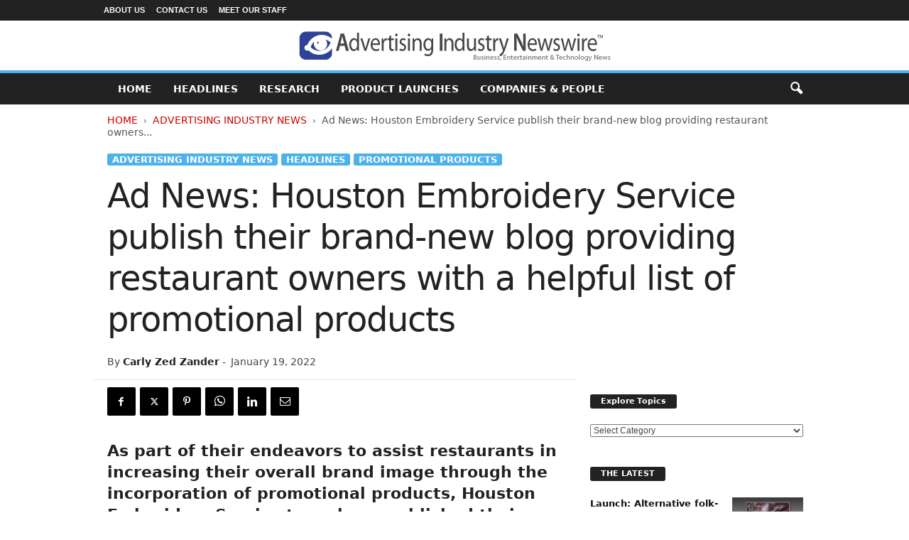

--- FILE ---
content_type: text/html; charset=UTF-8
request_url: https://advertisingindustrynewswire.com/ad-news-houston-embroidery-service-publish-their-brand-new-blog-providing-restaurant-owners-with-a-helpful-list-of-promotional-products/
body_size: 15786
content:
<!doctype html >
<!--[if IE 8]>    <html class="ie8" lang="en-US"> <![endif]-->
<!--[if IE 9]>    <html class="ie9" lang="en-US"> <![endif]-->
<!--[if gt IE 8]><!--> <html lang="en-US"> <!--<![endif]-->
<head>
    <title>Ad News: Houston Embroidery Service publish their brand-new blog providing restaurant owners with a helpful list of promotional products - Advertising Industry Newswire</title>
    <meta charset="UTF-8"/>
    <meta name="viewport" content="width=device-width, initial-scale=1.0">
    <link rel="pingback" href=""/>
    <meta name='robots' content='index, follow, max-image-preview:large, max-snippet:-1, max-video-preview:-1'/>

	<!-- This site is optimized with the Yoast SEO plugin v26.6 - https://yoast.com/wordpress/plugins/seo/ -->
	<link rel="canonical" href="https://advertisingindustrynewswire.com/ad-news-houston-embroidery-service-publish-their-brand-new-blog-providing-restaurant-owners-with-a-helpful-list-of-promotional-products/"/>
	<meta property="og:locale" content="en_US"/>
	<meta property="og:type" content="article"/>
	<meta property="og:title" content="Ad News: Houston Embroidery Service publish their brand-new blog providing restaurant owners with a helpful list of promotional products - Advertising Industry Newswire"/>
	<meta property="og:description" content="Advertising NEWS: -- As part of their endeavors to assist restaurants in increasing their overall brand image through the incorporation of promotional products, Houston Embroidery Service team have published their brand-new blog providing restaurant owners with a helpful list of promotional products that is sure to positively increase the eatery&#039;s brand image, as well as its overall guest satisfaction."/>
	<meta property="og:url" content="https://advertisingindustrynewswire.com/ad-news-houston-embroidery-service-publish-their-brand-new-blog-providing-restaurant-owners-with-a-helpful-list-of-promotional-products/"/>
	<meta property="og:site_name" content="Advertising Industry Newswire"/>
	<meta property="article:publisher" content="https://www.facebook.com/NeotropeNewsNetwork/"/>
	<meta property="article:author" content="https://www.facebook.com/NeotropeNewsNetwork/"/>
	<meta property="article:published_time" content="2022-01-19T12:00:54+00:00"/>
	<meta property="article:modified_time" content="2022-01-19T17:05:54+00:00"/>
	<meta property="og:image" content="https://advertisingindustrynewswire.com/META/22-0119-s2p-houston-embroidery-800x600.jpg"/>
	<meta property="og:image:width" content="800"/>
	<meta property="og:image:height" content="600"/>
	<meta property="og:image:type" content="image/jpeg"/>
	<meta name="author" content="Carly Zed Zander"/>
	<meta name="twitter:card" content="summary_large_image"/>
	<meta name="twitter:creator" content="@neotropenews"/>
	<meta name="twitter:site" content="@neotropenews"/>
	<script type="application/ld+json" class="yoast-schema-graph">{"@context":"https://schema.org","@graph":[{"@type":"WebPage","@id":"https://advertisingindustrynewswire.com/ad-news-houston-embroidery-service-publish-their-brand-new-blog-providing-restaurant-owners-with-a-helpful-list-of-promotional-products/","url":"https://advertisingindustrynewswire.com/ad-news-houston-embroidery-service-publish-their-brand-new-blog-providing-restaurant-owners-with-a-helpful-list-of-promotional-products/","name":"Ad News: Houston Embroidery Service publish their brand-new blog providing restaurant owners with a helpful list of promotional products - Advertising Industry Newswire","isPartOf":{"@id":"https://advertisingindustrynewswire.com/#website"},"primaryImageOfPage":{"@id":"https://advertisingindustrynewswire.com/ad-news-houston-embroidery-service-publish-their-brand-new-blog-providing-restaurant-owners-with-a-helpful-list-of-promotional-products/#primaryimage"},"image":{"@id":"https://advertisingindustrynewswire.com/ad-news-houston-embroidery-service-publish-their-brand-new-blog-providing-restaurant-owners-with-a-helpful-list-of-promotional-products/#primaryimage"},"thumbnailUrl":"https://advertisingindustrynewswire.com/META/22-0119-s2p-houston-embroidery-800x600.jpg","datePublished":"2022-01-19T12:00:54+00:00","dateModified":"2022-01-19T17:05:54+00:00","author":{"@id":"https://advertisingindustrynewswire.com/#/schema/person/ba7a72aa6a23b0994d501888d30ee4cd"},"breadcrumb":{"@id":"https://advertisingindustrynewswire.com/ad-news-houston-embroidery-service-publish-their-brand-new-blog-providing-restaurant-owners-with-a-helpful-list-of-promotional-products/#breadcrumb"},"inLanguage":"en-US","potentialAction":[{"@type":"ReadAction","target":["https://advertisingindustrynewswire.com/ad-news-houston-embroidery-service-publish-their-brand-new-blog-providing-restaurant-owners-with-a-helpful-list-of-promotional-products/"]}]},{"@type":"ImageObject","inLanguage":"en-US","@id":"https://advertisingindustrynewswire.com/ad-news-houston-embroidery-service-publish-their-brand-new-blog-providing-restaurant-owners-with-a-helpful-list-of-promotional-products/#primaryimage","url":"https://advertisingindustrynewswire.com/META/22-0119-s2p-houston-embroidery-800x600.jpg","contentUrl":"https://advertisingindustrynewswire.com/META/22-0119-s2p-houston-embroidery-800x600.jpg","width":800,"height":600,"caption":"Houston Embroidery Service"},{"@type":"BreadcrumbList","@id":"https://advertisingindustrynewswire.com/ad-news-houston-embroidery-service-publish-their-brand-new-blog-providing-restaurant-owners-with-a-helpful-list-of-promotional-products/#breadcrumb","itemListElement":[{"@type":"ListItem","position":1,"name":"Home","item":"https://advertisingindustrynewswire.com/"},{"@type":"ListItem","position":2,"name":"Ad News: Houston Embroidery Service publish their brand-new blog providing restaurant owners with a helpful list of promotional products"}]},{"@type":"WebSite","@id":"https://advertisingindustrynewswire.com/#website","url":"https://advertisingindustrynewswire.com/","name":"Advertising Industry Newswire","description":"Advertising and Marketing News","potentialAction":[{"@type":"SearchAction","target":{"@type":"EntryPoint","urlTemplate":"https://advertisingindustrynewswire.com/?s={search_term_string}"},"query-input":{"@type":"PropertyValueSpecification","valueRequired":true,"valueName":"search_term_string"}}],"inLanguage":"en-US"},{"@type":"Person","@id":"https://advertisingindustrynewswire.com/#/schema/person/ba7a72aa6a23b0994d501888d30ee4cd","name":"Carly Zed Zander","image":{"@type":"ImageObject","inLanguage":"en-US","@id":"https://advertisingindustrynewswire.com/#/schema/person/image/","url":"https://advertisingindustrynewswire.com/META/carly-zander-256x256-96x96.jpg","contentUrl":"https://advertisingindustrynewswire.com/META/carly-zander-256x256-96x96.jpg","caption":"Carly Zed Zander"},"description":"Author Carly Zander has written for numerous publications including CrossMedia and Search Engine Intelligence, and in the music business for outfits like Neotrope® Records. She is a full-time content manager for the Neotrope® News Network.","sameAs":["https://AdvertisingIndustryNewswire.com","https://www.facebook.com/NeotropeNewsNetwork/","https://x.com/neotropenews"],"url":"https://advertisingindustrynewswire.com/author/carlyz/"}]}</script>
	<!-- / Yoast SEO plugin. -->


<style id='wp-img-auto-sizes-contain-inline-css' type='text/css'>img:is([sizes=auto i],[sizes^="auto," i]){contain-intrinsic-size:3000px 1500px}</style>
<style id='classic-theme-styles-inline-css' type='text/css'>.wp-block-button__link{color:#fff;background-color:#32373c;border-radius:9999px;box-shadow:none;text-decoration:none;padding:calc(.667em + 2px) calc(1.333em + 2px);font-size:1.125em}.wp-block-file__button{background:#32373c;color:#fff;text-decoration:none}</style>
<link rel='stylesheet' id='td-theme-css' href='https://advertisingindustrynewswire.com/wp-content/themes/Neotrope/style.css' type='text/css' media='all'/>
<style id='td-theme-inline-css' type='text/css'>@media (max-width:767px){.td-header-desktop-wrap{display:none}}@media (min-width:767px){.td-header-mobile-wrap{display:none}}</style>
<link rel='stylesheet' id='td-legacy-framework-front-style-css' href='https://advertisingindustrynewswire.com/wp-content/plugins/td-composer/legacy/Newsmag/assets/css/td_legacy_main.css' type='text/css' media='all'/>
<script type="text/javascript" src="https://advertisingindustrynewswire.com/wp-includes/js/jquery/jquery.min.js" id="jquery-core-js"></script>
<script type="text/javascript" src="https://advertisingindustrynewswire.com/wp-includes/js/jquery/jquery-migrate.min.js" id="jquery-migrate-js"></script>
<link rel="https://api.w.org/" href="https://advertisingindustrynewswire.com/wp-json/"/><link rel="alternate" title="JSON" type="application/json" href="https://advertisingindustrynewswire.com/wp-json/wp/v2/posts/8837"/>
<link rel='shortlink' href='https://advertisingindustrynewswire.com/?p=8837'/>

<!-- JS generated by theme -->

<script type="text/javascript" id="td-generated-header-js">var tdBlocksArray=[];function tdBlock(){this.id='';this.block_type=1;this.atts='';this.td_column_number='';this.td_current_page=1;this.post_count=0;this.found_posts=0;this.max_num_pages=0;this.td_filter_value='';this.is_ajax_running=false;this.td_user_action='';this.header_color='';this.ajax_pagination_infinite_stop='';}(function(){var htmlTag=document.getElementsByTagName("html")[0];if(navigator.userAgent.indexOf("MSIE 10.0")>-1){htmlTag.className+=' ie10';}if(!!navigator.userAgent.match(/Trident.*rv\:11\./)){htmlTag.className+=' ie11';}if(navigator.userAgent.indexOf("Edge")>-1){htmlTag.className+=' ieEdge';}if(/(iPad|iPhone|iPod)/g.test(navigator.userAgent)){htmlTag.className+=' td-md-is-ios';}var user_agent=navigator.userAgent.toLowerCase();if(user_agent.indexOf("android")>-1){htmlTag.className+=' td-md-is-android';}if(-1!==navigator.userAgent.indexOf('Mac OS X')){htmlTag.className+=' td-md-is-os-x';}if(/chrom(e|ium)/.test(navigator.userAgent.toLowerCase())){htmlTag.className+=' td-md-is-chrome';}if(-1!==navigator.userAgent.indexOf('Firefox')){htmlTag.className+=' td-md-is-firefox';}if(-1!==navigator.userAgent.indexOf('Safari')&&-1===navigator.userAgent.indexOf('Chrome')){htmlTag.className+=' td-md-is-safari';}if(-1!==navigator.userAgent.indexOf('IEMobile')){htmlTag.className+=' td-md-is-iemobile';}})();var tdLocalCache={};(function(){"use strict";tdLocalCache={data:{},remove:function(resource_id){delete tdLocalCache.data[resource_id];},exist:function(resource_id){return tdLocalCache.data.hasOwnProperty(resource_id)&&tdLocalCache.data[resource_id]!==null;},get:function(resource_id){return tdLocalCache.data[resource_id];},set:function(resource_id,cachedData){tdLocalCache.remove(resource_id);tdLocalCache.data[resource_id]=cachedData;}};})();var td_viewport_interval_list=[{"limitBottom":767,"sidebarWidth":251},{"limitBottom":1023,"sidebarWidth":339}];var tdc_is_installed="yes";var tdc_domain_active=false;var td_ajax_url="https:\/\/advertisingindustrynewswire.com\/wp-admin\/admin-ajax.php?td_theme_name=Newsmag&v=5.4.3.4";var td_get_template_directory_uri="https:\/\/advertisingindustrynewswire.com\/wp-content\/plugins\/td-composer\/legacy\/common";var tds_snap_menu="";var tds_logo_on_sticky="";var tds_header_style="8";var td_please_wait="Please wait...";var td_email_user_pass_incorrect="User or password incorrect!";var td_email_user_incorrect="Email or username incorrect!";var td_email_incorrect="Email incorrect!";var td_user_incorrect="Username incorrect!";var td_email_user_empty="Email or username empty!";var td_pass_empty="Pass empty!";var td_pass_pattern_incorrect="Invalid Pass Pattern!";var td_retype_pass_incorrect="Retyped Pass incorrect!";var tds_more_articles_on_post_enable="";var tds_more_articles_on_post_time_to_wait="";var tds_more_articles_on_post_pages_distance_from_top=0;var tds_captcha="";var tds_theme_color_site_wide="#4db2ec";var tds_smart_sidebar="";var tdThemeName="Newsmag";var tdThemeNameWl="Newsmag";var td_magnific_popup_translation_tPrev="Previous (Left arrow key)";var td_magnific_popup_translation_tNext="Next (Right arrow key)";var td_magnific_popup_translation_tCounter="%curr% of %total%";var td_magnific_popup_translation_ajax_tError="The content from %url% could not be loaded.";var td_magnific_popup_translation_image_tError="The image #%curr% could not be loaded.";var tdBlockNonce="3c6d8de9c7";var tdMobileMenu="enabled";var tdMobileSearch="enabled";var tdDateNamesI18n={"month_names":["January","February","March","April","May","June","July","August","September","October","November","December"],"month_names_short":["Jan","Feb","Mar","Apr","May","Jun","Jul","Aug","Sep","Oct","Nov","Dec"],"day_names":["Sunday","Monday","Tuesday","Wednesday","Thursday","Friday","Saturday"],"day_names_short":["Sun","Mon","Tue","Wed","Thu","Fri","Sat"]};var td_deploy_mode="deploy";var td_ad_background_click_link="";var td_ad_background_click_target="";</script>


<!-- Header style compiled by theme -->

<style>.td-pb-row [class*="td-pb-span"],.td-pb-border-top,.page-template-page-title-sidebar-php .td-page-content>.wpb_row:first-child,.td-post-sharing,.td-post-content,.td-post-next-prev,.author-box-wrap,.td-comments-title-wrap,.comment-list,.comment-respond,.td-post-template-5 header,.td-container,.wpb_content_element,.wpb_column,.wpb_row,.white-menu .td-header-container .td-header-main-menu,.td-post-template-1 .td-post-content,.td-post-template-4 .td-post-sharing-top,.td-header-style-6 .td-header-header .td-make-full,#disqus_thread,.page-template-page-pagebuilder-title-php .td-page-content>.wpb_row:first-child,.td-footer-container:before{border-color:#fff}.td-top-border{border-color:#fff!important}.td-container-border:after,
    .td-next-prev-separator,
    .td-container .td-pb-row .wpb_column:before,
    .td-container-border:before,
    .td-main-content:before,
    .td-main-sidebar:before,
    .td-pb-row .td-pb-span4:nth-of-type(3):after,
    .td-pb-row .td-pb-span4:nth-last-of-type(3):after {background-color:#fff}@media (max-width:767px){.white-menu .td-header-main-menu{border-color:#fff}}.td-footer-container,.td-footer-container .td_module_mx3 .meta-info,.td-footer-container .td_module_14 .meta-info,.td-footer-container .td_module_mx1 .td-block14-border{background-color:#000}.td-footer-container .widget_calendar #today{background-color:transparent}</style>




<script type="application/ld+json">
    {
        "@context": "https://schema.org",
        "@type": "BreadcrumbList",
        "itemListElement": [
            {
                "@type": "ListItem",
                "position": 1,
                "item": {
                    "@type": "WebSite",
                    "@id": "https://advertisingindustrynewswire.com/",
                    "name": "Home"
                }
            },
            {
                "@type": "ListItem",
                "position": 2,
                    "item": {
                    "@type": "WebPage",
                    "@id": "https://advertisingindustrynewswire.com/advertising/",
                    "name": "Advertising Industry News"
                }
            }
            ,{
                "@type": "ListItem",
                "position": 3,
                    "item": {
                    "@type": "WebPage",
                    "@id": "https://advertisingindustrynewswire.com/ad-news-houston-embroidery-service-publish-their-brand-new-blog-providing-restaurant-owners-with-a-helpful-list-of-promotional-products/",
                    "name": "Ad News: Houston Embroidery Service publish their brand-new blog providing restaurant owners..."                                
                }
            }    
        ]
    }
</script>
		<style type="text/css" id="wp-custom-css">.entry-crumbs{margin-bottom:18px;font-size:14px;color:#555}.homeh1{font-size:20px;font-weight:700;text-align:center;border-bottom:1px #aaa solid;padding-bottom:24px}.td-post-content p a{text-decoration:underline!important}.entry-crumbs a:active{margin-bottom:18px;font-size:14px;color:#c00}.entry-crumbs a{margin-bottom:18px;font-size:14px;color:#c00;text-transform:uppercase}.td-tags{font-size:13px}.td-post-small-box{height:20px;line-height:24px;margin-bottom:5px}.td_module_mx2 .item-details{margin:0 20px 20px 20px;display:block;min-height:60px}.meta-info{font-size:14px;color:#444;line-height:21px;margin-top:21px;margin-bottom:21px}.td-category{font-size:13px}.entry-category{height:20px;line-height:24px;margin-bottom:5px}@media (min-width:1021px){.td-footer-container,.td-sub-footer-container.td-container{width:100%}.td-footer-container.td-container .td-pb-row,.td-sub-footer-container .td-pb-row{width:1021px;margin-left:auto;margin-right:auto}}@media (min-width:768px) and (max-width:1021px){.td-footer-container,.td-footer-container.td-container .td-pb-row,.td-sub-footer-container .td-pb-row{width:756px;margin-left:auto;margin-right:auto}.td-footer-container,.td-sub-footer-container.td-container{width:100%}}h4{font-size:14px;padding-bottom:1px}.td_block_3 .td-module-thumb .entry-thumb{border-bottom:2px solid gray}.td_block_4 .td-module-thumb .entry-thumb{border-bottom:2px solid gray}.td-post-content ul li{padding-bottom:10px;line-height:1.5em}.buttonn3{background-color:#9e1b32;border:none;color:#fff;padding:4px 8px 6px;text-align:center;text-decoration:none;font-size:13px}.homeh1{font-family:serif;font-weight:500;line-height:1.2em;text-align:left;padding:0 20px 20px 10px}.td_block_9 .td-post-author-name{display:none}.neo-center{text-align:center}.neobutnn{padding:4px;border:1px solid #aaa;background-color:#eee;color:#ccc}.sidebarky{text-align:center;padding:10px;border:1px solid #aaa;border-top:2px solid #333;background-color:#fefefe}</style>
			<style id="tdw-css-placeholder"></style><style id='global-styles-inline-css' type='text/css'>:root{--wp--preset--aspect-ratio--square:1;--wp--preset--aspect-ratio--4-3: 4/3;--wp--preset--aspect-ratio--3-4: 3/4;--wp--preset--aspect-ratio--3-2: 3/2;--wp--preset--aspect-ratio--2-3: 2/3;--wp--preset--aspect-ratio--16-9: 16/9;--wp--preset--aspect-ratio--9-16: 9/16;--wp--preset--color--black:#000;--wp--preset--color--cyan-bluish-gray:#abb8c3;--wp--preset--color--white:#fff;--wp--preset--color--pale-pink:#f78da7;--wp--preset--color--vivid-red:#cf2e2e;--wp--preset--color--luminous-vivid-orange:#ff6900;--wp--preset--color--luminous-vivid-amber:#fcb900;--wp--preset--color--light-green-cyan:#7bdcb5;--wp--preset--color--vivid-green-cyan:#00d084;--wp--preset--color--pale-cyan-blue:#8ed1fc;--wp--preset--color--vivid-cyan-blue:#0693e3;--wp--preset--color--vivid-purple:#9b51e0;--wp--preset--gradient--vivid-cyan-blue-to-vivid-purple:linear-gradient(135deg,#0693e3 0%,#9b51e0 100%);--wp--preset--gradient--light-green-cyan-to-vivid-green-cyan:linear-gradient(135deg,#7adcb4 0%,#00d082 100%);--wp--preset--gradient--luminous-vivid-amber-to-luminous-vivid-orange:linear-gradient(135deg,#fcb900 0%,#ff6900 100%);--wp--preset--gradient--luminous-vivid-orange-to-vivid-red:linear-gradient(135deg,#ff6900 0%,#cf2e2e 100%);--wp--preset--gradient--very-light-gray-to-cyan-bluish-gray:linear-gradient(135deg,#eee 0%,#a9b8c3 100%);--wp--preset--gradient--cool-to-warm-spectrum:linear-gradient(135deg,#4aeadc 0%,#9778d1 20%,#cf2aba 40%,#ee2c82 60%,#fb6962 80%,#fef84c 100%);--wp--preset--gradient--blush-light-purple:linear-gradient(135deg,#ffceec 0%,#9896f0 100%);--wp--preset--gradient--blush-bordeaux:linear-gradient(135deg,#fecda5 0%,#fe2d2d 50%,#6b003e 100%);--wp--preset--gradient--luminous-dusk:linear-gradient(135deg,#ffcb70 0%,#c751c0 50%,#4158d0 100%);--wp--preset--gradient--pale-ocean:linear-gradient(135deg,#fff5cb 0%,#b6e3d4 50%,#33a7b5 100%);--wp--preset--gradient--electric-grass:linear-gradient(135deg,#caf880 0%,#71ce7e 100%);--wp--preset--gradient--midnight:linear-gradient(135deg,#020381 0%,#2874fc 100%);--wp--preset--font-size--small:10px;--wp--preset--font-size--medium:20px;--wp--preset--font-size--large:30px;--wp--preset--font-size--x-large:42px;--wp--preset--font-size--regular:14px;--wp--preset--font-size--larger:48px;--wp--preset--spacing--20:.44rem;--wp--preset--spacing--30:.67rem;--wp--preset--spacing--40:1rem;--wp--preset--spacing--50:1.5rem;--wp--preset--spacing--60:2.25rem;--wp--preset--spacing--70:3.38rem;--wp--preset--spacing--80:5.06rem;--wp--preset--shadow--natural:6px 6px 9px rgba(0,0,0,.2);--wp--preset--shadow--deep:12px 12px 50px rgba(0,0,0,.4);--wp--preset--shadow--sharp:6px 6px 0 rgba(0,0,0,.2);--wp--preset--shadow--outlined:6px 6px 0 -3px #fff , 6px 6px #000;--wp--preset--shadow--crisp:6px 6px 0 #000}:where(.is-layout-flex){gap:.5em}:where(.is-layout-grid){gap:.5em}body .is-layout-flex{display:flex}.is-layout-flex{flex-wrap:wrap;align-items:center}.is-layout-flex > :is(*, div){margin:0}body .is-layout-grid{display:grid}.is-layout-grid > :is(*, div){margin:0}:where(.wp-block-columns.is-layout-flex){gap:2em}:where(.wp-block-columns.is-layout-grid){gap:2em}:where(.wp-block-post-template.is-layout-flex){gap:1.25em}:where(.wp-block-post-template.is-layout-grid){gap:1.25em}.has-black-color{color:var(--wp--preset--color--black)!important}.has-cyan-bluish-gray-color{color:var(--wp--preset--color--cyan-bluish-gray)!important}.has-white-color{color:var(--wp--preset--color--white)!important}.has-pale-pink-color{color:var(--wp--preset--color--pale-pink)!important}.has-vivid-red-color{color:var(--wp--preset--color--vivid-red)!important}.has-luminous-vivid-orange-color{color:var(--wp--preset--color--luminous-vivid-orange)!important}.has-luminous-vivid-amber-color{color:var(--wp--preset--color--luminous-vivid-amber)!important}.has-light-green-cyan-color{color:var(--wp--preset--color--light-green-cyan)!important}.has-vivid-green-cyan-color{color:var(--wp--preset--color--vivid-green-cyan)!important}.has-pale-cyan-blue-color{color:var(--wp--preset--color--pale-cyan-blue)!important}.has-vivid-cyan-blue-color{color:var(--wp--preset--color--vivid-cyan-blue)!important}.has-vivid-purple-color{color:var(--wp--preset--color--vivid-purple)!important}.has-black-background-color{background-color:var(--wp--preset--color--black)!important}.has-cyan-bluish-gray-background-color{background-color:var(--wp--preset--color--cyan-bluish-gray)!important}.has-white-background-color{background-color:var(--wp--preset--color--white)!important}.has-pale-pink-background-color{background-color:var(--wp--preset--color--pale-pink)!important}.has-vivid-red-background-color{background-color:var(--wp--preset--color--vivid-red)!important}.has-luminous-vivid-orange-background-color{background-color:var(--wp--preset--color--luminous-vivid-orange)!important}.has-luminous-vivid-amber-background-color{background-color:var(--wp--preset--color--luminous-vivid-amber)!important}.has-light-green-cyan-background-color{background-color:var(--wp--preset--color--light-green-cyan)!important}.has-vivid-green-cyan-background-color{background-color:var(--wp--preset--color--vivid-green-cyan)!important}.has-pale-cyan-blue-background-color{background-color:var(--wp--preset--color--pale-cyan-blue)!important}.has-vivid-cyan-blue-background-color{background-color:var(--wp--preset--color--vivid-cyan-blue)!important}.has-vivid-purple-background-color{background-color:var(--wp--preset--color--vivid-purple)!important}.has-black-border-color{border-color:var(--wp--preset--color--black)!important}.has-cyan-bluish-gray-border-color{border-color:var(--wp--preset--color--cyan-bluish-gray)!important}.has-white-border-color{border-color:var(--wp--preset--color--white)!important}.has-pale-pink-border-color{border-color:var(--wp--preset--color--pale-pink)!important}.has-vivid-red-border-color{border-color:var(--wp--preset--color--vivid-red)!important}.has-luminous-vivid-orange-border-color{border-color:var(--wp--preset--color--luminous-vivid-orange)!important}.has-luminous-vivid-amber-border-color{border-color:var(--wp--preset--color--luminous-vivid-amber)!important}.has-light-green-cyan-border-color{border-color:var(--wp--preset--color--light-green-cyan)!important}.has-vivid-green-cyan-border-color{border-color:var(--wp--preset--color--vivid-green-cyan)!important}.has-pale-cyan-blue-border-color{border-color:var(--wp--preset--color--pale-cyan-blue)!important}.has-vivid-cyan-blue-border-color{border-color:var(--wp--preset--color--vivid-cyan-blue)!important}.has-vivid-purple-border-color{border-color:var(--wp--preset--color--vivid-purple)!important}.has-vivid-cyan-blue-to-vivid-purple-gradient-background{background:var(--wp--preset--gradient--vivid-cyan-blue-to-vivid-purple)!important}.has-light-green-cyan-to-vivid-green-cyan-gradient-background{background:var(--wp--preset--gradient--light-green-cyan-to-vivid-green-cyan)!important}.has-luminous-vivid-amber-to-luminous-vivid-orange-gradient-background{background:var(--wp--preset--gradient--luminous-vivid-amber-to-luminous-vivid-orange)!important}.has-luminous-vivid-orange-to-vivid-red-gradient-background{background:var(--wp--preset--gradient--luminous-vivid-orange-to-vivid-red)!important}.has-very-light-gray-to-cyan-bluish-gray-gradient-background{background:var(--wp--preset--gradient--very-light-gray-to-cyan-bluish-gray)!important}.has-cool-to-warm-spectrum-gradient-background{background:var(--wp--preset--gradient--cool-to-warm-spectrum)!important}.has-blush-light-purple-gradient-background{background:var(--wp--preset--gradient--blush-light-purple)!important}.has-blush-bordeaux-gradient-background{background:var(--wp--preset--gradient--blush-bordeaux)!important}.has-luminous-dusk-gradient-background{background:var(--wp--preset--gradient--luminous-dusk)!important}.has-pale-ocean-gradient-background{background:var(--wp--preset--gradient--pale-ocean)!important}.has-electric-grass-gradient-background{background:var(--wp--preset--gradient--electric-grass)!important}.has-midnight-gradient-background{background:var(--wp--preset--gradient--midnight)!important}.has-small-font-size{font-size:var(--wp--preset--font-size--small)!important}.has-medium-font-size{font-size:var(--wp--preset--font-size--medium)!important}.has-large-font-size{font-size:var(--wp--preset--font-size--large)!important}.has-x-large-font-size{font-size:var(--wp--preset--font-size--x-large)!important}</style>
</head>

<body class="wp-singular post-template-default single single-post postid-8837 single-format-standard wp-theme-Neotrope ad-news-houston-embroidery-service-publish-their-brand-new-blog-providing-restaurant-owners-with-a-helpful-list-of-promotional-products global-block-template-1 single_template_2 white-grid td-full-layout" itemscope="itemscope" itemtype="https://schema.org/WebPage">

        <div class="td-scroll-up  td-hide-scroll-up-on-mob" style="display:none;"><i class="td-icon-menu-up"></i></div>

    
    <div class="td-menu-background"></div>
<div id="td-mobile-nav">
    <div class="td-mobile-container">
        <!-- mobile menu top section -->
        <div class="td-menu-socials-wrap">
            <!-- socials -->
            <div class="td-menu-socials">
                
        <span class="td-social-icon-wrap">
            <a target="_blank" href="https://www.facebook.com/NeotropeNewsNetwork/" title="Facebook">
                <i class="td-icon-font td-icon-facebook"></i>
                <span style="display: none">Facebook</span>
            </a>
        </span>
        <span class="td-social-icon-wrap">
            <a target="_blank" href="https://advertisingindustrynewswire.com/feed/" title="RSS">
                <i class="td-icon-font td-icon-rss"></i>
                <span style="display: none">RSS</span>
            </a>
        </span>
        <span class="td-social-icon-wrap">
            <a target="_blank" href="https://twitter.com/NeotropeNews" title="Twitter">
                <i class="td-icon-font td-icon-twitter"></i>
                <span style="display: none">Twitter</span>
            </a>
        </span>            </div>
            <!-- close button -->
            <div class="td-mobile-close">
                <span><i class="td-icon-close-mobile"></i></span>
            </div>
        </div>

        <!-- login section -->
        
        <!-- menu section -->
        <div class="td-mobile-content">
            <div class="menu-mainmenu-container"><ul id="menu-mainmenu" class="td-mobile-main-menu"><li id="menu-item-3471" class="menu-item menu-item-type-custom menu-item-object-custom menu-item-home menu-item-first menu-item-3471"><a href="http://advertisingindustrynewswire.com">HOME</a></li>
<li id="menu-item-4029" class="menu-item menu-item-type-taxonomy menu-item-object-category current-post-ancestor current-menu-parent current-post-parent menu-item-4029"><a href="https://advertisingindustrynewswire.com/headlines/">Headlines</a></li>
<li id="menu-item-3472" class="menu-item menu-item-type-taxonomy menu-item-object-category menu-item-3472"><a href="https://advertisingindustrynewswire.com/market-research/">Research</a></li>
<li id="menu-item-3473" class="menu-item menu-item-type-taxonomy menu-item-object-category menu-item-3473"><a href="https://advertisingindustrynewswire.com/news-product-launches/">Product Launches</a></li>
<li id="menu-item-4037" class="menu-item menu-item-type-taxonomy menu-item-object-category menu-item-4037"><a href="https://advertisingindustrynewswire.com/companies-and-people/">Companies &#038; People</a></li>
</ul></div>        </div>
    </div>

    <!-- register/login section -->
    </div>    <div class="td-search-background"></div>
<div class="td-search-wrap-mob">
	<div class="td-drop-down-search">
		<form method="get" class="td-search-form" action="https://advertisingindustrynewswire.com/">
			<!-- close button -->
			<div class="td-search-close">
				<span><i class="td-icon-close-mobile"></i></span>
			</div>
			<div role="search" class="td-search-input">
				<span>Search</span>
				<input id="td-header-search-mob" type="text" value="" name="s" autocomplete="off"/>
			</div>
		</form>
		<div id="td-aj-search-mob"></div>
	</div>
</div>

    <div id="td-outer-wrap">
    
        <div class="td-outer-container">
        
            <!--
Header style 8
-->
<div class="td-header-wrap td-header-style-8">
    <div class="td-top-menu-full">
        <div class="td-header-row td-header-top-menu td-make-full">
            
    <div class="td-top-bar-container top-bar-style-1">
        <div class="td-header-sp-top-menu">

    <div class="menu-top-container"><ul id="menu-tiptop" class="top-header-menu"><li id="menu-item-3470" class="menu-item menu-item-type-post_type menu-item-object-page menu-item-first td-menu-item td-normal-menu menu-item-3470"><a href="https://advertisingindustrynewswire.com/about-site/">About Us</a></li>
<li id="menu-item-3680" class="menu-item menu-item-type-post_type menu-item-object-page td-menu-item td-normal-menu menu-item-3680"><a href="https://advertisingindustrynewswire.com/contact/">Contact Us</a></li>
<li id="menu-item-3681" class="menu-item menu-item-type-post_type menu-item-object-page td-menu-item td-normal-menu menu-item-3681"><a href="https://advertisingindustrynewswire.com/meet-our-staff/">Meet Our Staff</a></li>
</ul></div></div>            </div>

        </div>
    </div>

    <div class="td-header-row td-header-header">
        <div class="td-header-sp-logo">
            		<a class="td-main-logo" href="https://advertisingindustrynewswire.com/">
			<img src="https://advertisingindustrynewswire.com/META/AIN-newswire-logo-440x44.png" alt="Advertising and Marketing News" title="Advertising and Marketing News" width="" height=""/>
			<span class="td-visual-hidden">Advertising Industry Newswire</span>
		</a>
		        </div>
    </div>

    <div class="td-header-menu-wrap">
        <div class="td-header-row td-header-border td-header-main-menu">
            <div class="td-make-full">
                <div id="td-header-menu" role="navigation">
        <div id="td-top-mobile-toggle"><span><i class="td-icon-font td-icon-mobile"></i></span></div>
        <div class="td-main-menu-logo td-logo-in-header">
                <a class="td-main-logo" href="https://advertisingindustrynewswire.com/">
            <img src="https://advertisingindustrynewswire.com/META/AIN-newswire-logo-440x44.png" alt="Advertising and Marketing News" title="Advertising and Marketing News" width="" height=""/>
        </a>
        </div>
    <div class="menu-mainmenu-container"><ul id="menu-mainmenu-1" class="sf-menu"><li class="menu-item menu-item-type-custom menu-item-object-custom menu-item-home menu-item-first td-menu-item td-normal-menu menu-item-3471"><a href="http://advertisingindustrynewswire.com">HOME</a></li>
<li class="menu-item menu-item-type-taxonomy menu-item-object-category current-post-ancestor current-menu-parent current-post-parent td-menu-item td-normal-menu menu-item-4029"><a href="https://advertisingindustrynewswire.com/headlines/">Headlines</a></li>
<li class="menu-item menu-item-type-taxonomy menu-item-object-category td-menu-item td-normal-menu menu-item-3472"><a href="https://advertisingindustrynewswire.com/market-research/">Research</a></li>
<li class="menu-item menu-item-type-taxonomy menu-item-object-category td-menu-item td-normal-menu menu-item-3473"><a href="https://advertisingindustrynewswire.com/news-product-launches/">Product Launches</a></li>
<li class="menu-item menu-item-type-taxonomy menu-item-object-category td-menu-item td-normal-menu menu-item-4037"><a href="https://advertisingindustrynewswire.com/companies-and-people/">Companies &#038; People</a></li>
</ul></div></div>

<div class="td-search-wrapper">
    <div id="td-top-search">
        <!-- Search -->
        <div class="header-search-wrap">
            <div class="dropdown header-search">
                <a id="td-header-search-button" href="#" role="button" aria-label="search icon" class="dropdown-toggle " data-toggle="dropdown"><i class="td-icon-search"></i></a>
                                <span id="td-header-search-button-mob" class="dropdown-toggle " data-toggle="dropdown"><i class="td-icon-search"></i></span>
                            </div>
        </div>
    </div>
</div>

<div class="header-search-wrap">
	<div class="dropdown header-search">
		<div class="td-drop-down-search">
			<form method="get" class="td-search-form" action="https://advertisingindustrynewswire.com/">
				<div role="search" class="td-head-form-search-wrap">
					<input class="needsclick" id="td-header-search" type="text" value="" name="s" autocomplete="off"/><input class="wpb_button wpb_btn-inverse btn" type="submit" id="td-header-search-top" value="Search"/>
				</div>
			</form>
			<div id="td-aj-search"></div>
		</div>
	</div>
</div>            </div>
        </div>
    </div>

    <div class="td-header-container">
        <div class="td-header-row">
            <div class="td-header-sp-rec">
                
<div class="td-header-ad-wrap  td-ad">
    

</div>            </div>
        </div>
    </div>
</div><div class="td-container td-post-template-2">
    <div class="td-container-border">
        <article id="post-8837" class="post-8837 post type-post status-publish format-standard has-post-thumbnail hentry category-advertising category-featured category-headlines category-news-promotional-products tag-advertising-and-marketing tag-ap tag-embroidered-patches tag-hotel-and-hospitality tag-houston-business tag-houston-embroidery-service tag-restaurant tag-texas-business" itemscope itemtype="https://schema.org/Article">
            <div class="td-pb-row">
                <div class="td-pb-span12">
                    <div class="td-post-header td-pb-padding-side">
                        <div class="entry-crumbs"><span><a title="" class="entry-crumb" href="https://advertisingindustrynewswire.com/">Home</a></span> <i class="td-icon-right td-bread-sep"></i> <span><a title="View all posts in Advertising Industry News" class="entry-crumb" href="https://advertisingindustrynewswire.com/advertising/">Advertising Industry News</a></span> <i class="td-icon-right td-bread-sep td-bred-no-url-last"></i> <span class="td-bred-no-url-last">Ad News: Houston Embroidery Service publish their brand-new blog providing restaurant owners...</span></div>
                       

                        <header>
<ul class="td-category"><li class="entry-category"><a href="https://advertisingindustrynewswire.com/advertising/">Advertising Industry News</a></li><li class="entry-category"><a href="https://advertisingindustrynewswire.com/headlines/">Headlines</a></li><li class="entry-category"><a href="https://advertisingindustrynewswire.com/news-promotional-products/">Promotional Products</a></li></ul><h1 class="entry-title">Ad News: Houston Embroidery Service publish their brand-new blog providing restaurant owners with a helpful list of promotional products</h1>

                            

                            <div class="meta-info">

                                <div class="td-post-author-name"><div class="td-author-by">By</div> <a href="https://advertisingindustrynewswire.com/author/carlyz/">Carly Zed Zander</a><div class="td-author-line"> - </div> </div>                                <span class="td-post-date"><time class="entry-date updated td-module-date" datetime="2022-01-19T04:00:54-08:00">January 19, 2022</time></span>                                                                                                                            </div>
                        </header>
                    </div>
                </div>
            </div> <!-- /.td-pb-row -->

            <div class="td-pb-row">
                                            <div class="td-pb-span8 td-main-content" role="main">
                                <div class="td-ss-main-content">
                                    
        <div class="td-post-sharing-top td-pb-padding-side"><div id="td_social_sharing_article_top" class="td-post-sharing td-ps-dark-bg td-ps-notext td-post-sharing-style14 "><div class="td-post-sharing-visible"><a class="td-social-sharing-button td-social-sharing-button-js td-social-network td-social-facebook" href="https://www.facebook.com/sharer.php?u=https%3A%2F%2Fadvertisingindustrynewswire.com%2Fad-news-houston-embroidery-service-publish-their-brand-new-blog-providing-restaurant-owners-with-a-helpful-list-of-promotional-products%2F" title="Facebook"><div class="td-social-but-icon"><i class="td-icon-facebook"></i></div><div class="td-social-but-text">Facebook</div></a><a class="td-social-sharing-button td-social-sharing-button-js td-social-network td-social-twitter" href="https://twitter.com/intent/tweet?text=Ad+News%3A+Houston+Embroidery+Service+publish+their+brand-new+blog+providing+restaurant+owners+with+a+helpful+list+of+promotional+products&url=https%3A%2F%2Fadvertisingindustrynewswire.com%2Fad-news-houston-embroidery-service-publish-their-brand-new-blog-providing-restaurant-owners-with-a-helpful-list-of-promotional-products%2F&via=neotropenews" title="Twitter"><div class="td-social-but-icon"><i class="td-icon-twitter"></i></div><div class="td-social-but-text">Twitter</div></a><a class="td-social-sharing-button td-social-sharing-button-js td-social-network td-social-pinterest" href="https://pinterest.com/pin/create/button/?url=https://advertisingindustrynewswire.com/ad-news-houston-embroidery-service-publish-their-brand-new-blog-providing-restaurant-owners-with-a-helpful-list-of-promotional-products/&amp;media=https://advertisingindustrynewswire.com/META/22-0119-s2p-houston-embroidery-800x600.jpg&description=Ad+News%3A+Houston+Embroidery+Service+publish+their+brand-new+blog+providing+restaurant+owners+with+a+helpful+list+of+promotional+products" title="Pinterest"><div class="td-social-but-icon"><i class="td-icon-pinterest"></i></div><div class="td-social-but-text">Pinterest</div></a><a class="td-social-sharing-button td-social-sharing-button-js td-social-network td-social-whatsapp" href="https://api.whatsapp.com/send?text=Ad+News%3A+Houston+Embroidery+Service+publish+their+brand-new+blog+providing+restaurant+owners+with+a+helpful+list+of+promotional+products %0A%0A https://advertisingindustrynewswire.com/ad-news-houston-embroidery-service-publish-their-brand-new-blog-providing-restaurant-owners-with-a-helpful-list-of-promotional-products/" title="WhatsApp"><div class="td-social-but-icon"><i class="td-icon-whatsapp"></i></div><div class="td-social-but-text">WhatsApp</div></a><a class="td-social-sharing-button td-social-sharing-button-js td-social-network td-social-linkedin" href="https://www.linkedin.com/shareArticle?mini=true&url=https://advertisingindustrynewswire.com/ad-news-houston-embroidery-service-publish-their-brand-new-blog-providing-restaurant-owners-with-a-helpful-list-of-promotional-products/&title=Ad+News%3A+Houston+Embroidery+Service+publish+their+brand-new+blog+providing+restaurant+owners+with+a+helpful+list+of+promotional+products" title="Linkedin"><div class="td-social-but-icon"><i class="td-icon-linkedin"></i></div><div class="td-social-but-text">Linkedin</div></a><a class="td-social-sharing-button td-social-sharing-button-js td-social-network td-social-mail" href="mailto:?subject=Ad News: Houston Embroidery Service publish their brand-new blog providing restaurant owners with a helpful list of promotional products&body=https://advertisingindustrynewswire.com/ad-news-houston-embroidery-service-publish-their-brand-new-blog-providing-restaurant-owners-with-a-helpful-list-of-promotional-products/" title="Email"><div class="td-social-but-icon"><i class="td-icon-mail"></i></div><div class="td-social-but-text">Email</div></a></div><div class="td-social-sharing-hidden"><ul class="td-pulldown-filter-list"></ul><a class="td-social-sharing-button td-social-handler td-social-expand-tabs" href="#" data-block-uid="td_social_sharing_article_top" title="More">
                                    <div class="td-social-but-icon"><i class="td-icon-plus td-social-expand-tabs-icon"></i></div>
                                </a></div></div></div>

        <div class="td-post-content td-pb-padding-side">
            
            <h3><strong>As part of their endeavors to assist restaurants in increasing their overall brand image through the incorporation of promotional products, Houston Embroidery Service team have published their brand-new blog providing restaurant owners with a helpful list of promotional products that is sure to positively increase the eatery&#8217;s brand image, as well as its overall guest satisfaction.</strong></h3>
<p><img fetchpriority="high" decoding="async" src="https://advertisingindustrynewswire.com/META/22-0119-s2p-houston-embroidery-800x600.jpg" alt="Houston Embroidery Service" width="800" height="600" class="alignnone size-full wp-image-8838" srcset="https://advertisingindustrynewswire.com/META/22-0119-s2p-houston-embroidery-800x600.jpg 800w, https://advertisingindustrynewswire.com/META/22-0119-s2p-houston-embroidery-800x600-768x576.jpg 768w, https://advertisingindustrynewswire.com/META/22-0119-s2p-houston-embroidery-800x600-100x75.jpg 100w, https://advertisingindustrynewswire.com/META/22-0119-s2p-houston-embroidery-800x600-180x135.jpg 180w, https://advertisingindustrynewswire.com/META/22-0119-s2p-houston-embroidery-800x600-238x178.jpg 238w" sizes="(max-width: 800px) 100vw, 800px"/></p>
<p>
This fresh blog provides restaurant owners a detailed list of the most popular promotional products that should be available in restaurants all around the world. This blog includes insight from both marketing specialists and restaurant owners, detailing which promotional products can greatly improve the brand image of any food establishment. Over 82% of people have reported to have a more favorable impression of a particular restaurant after receiving a branded promotional product. </p>
<p>Houston Embroidery Service is no stranger to guest relations, especially when it comes to brand awareness, and have specifically curated this blog to let restaurant owners in on the best promotional products that they can gift to their restaurant guests to truly win over their target audience and promote their business. </p>
<p>Statistical polls have shown that more than 80% of restaurant goers who receive branded promotional products from an eatery that they visited had a more positive impression of the restaurant itself when compared to a restaurant not providing them any kind of promo product. Promotional product companies are an incredible asset for restaurant owners to utilize, as they can create high end products that restaurant customers would be proud to keep, wear, or use. </p>
<p>The promotional product that is given out to restaurant guests has the ability to not only improve and progress the life of that particular customer, but it also intensifies the overall brand image of the restaurant, greatly increasing the restaurant&#8217;s sources of revenue and popularity amongst the masses. </p>
<p>Key findings from the blog include providing restaurant guests with reusable bags that have the eatery&#8217;s logo printed on to the bags themselves, handing out aprons and t-shirts that act as promotional apparel pieces for the restaurant to provide to their customers, and creating unique and distinctive toys with the restaurants mascot or logo on them to give out to children that come in to eat at the restaurant. </p>
<p>The blog also goes on to describe how important dining is for individuals of all ages. Restaurants act as a place for people of all walks of life to come together and share their lives with each other and a restaurant that provides promotional products makes these individuals and their families feel even more special, allowing them to feel truly welcomed and appreciated by the restaurant and its employees. </p>
<p>There are a number of different items that restaurant owners can utilize as promotional products for their customers, increasing the restaurant&#8217;s overall brand and marketing endeavors as a whole.</p>
<p>Learn more: <a href="https://houstonembroideryservice.com/blog/check-out-these-10-best-promo-products/" class="autohyperlink" rel="nofollow">https://houstonembroideryservice.com/blog/check-out-these-10-best-promo-products/</a> </p>
<p>About Houston Embroidery Service</p>
<p>This is a promotional products distributor and an embroidery company that provides all type of promotional items to promote a business. This company also makes all kinds of custom patches like custom leather patches, custom iron on patches, custom Velcro patches, and custom embroidered patches. This company was established in 2009 in Houston, TX.</p>
<p>LEARN MORE AT: <a href="https://houstonembroideryservice.com/" class="autohyperlink" rel="nofollow">https://houstonembroideryservice.com/</a>
</p>
<p><strong>Related link: <a href="https://houstonembroideryservice.com/" rel="nofollow">https://houstonembroideryservice.com/</a></strong></p>
<h4><em>Houston Embroidery Service&#8217;s Blog Outlines 10 Best Promo Products for Your Restaurant Business</em></h4>
<p>This version of news story was published on and is Copr. &copy; Advertising Industry Newswire&trade; (<a href="https://advertisingindustrynewswire.com/" rel="nofollow">AdvertisingIndustryNewswire.com</a>) &#8211; part of the Neotrope&#174; News Network, USA &#8211; all rights reserved. Information is believed accurate but is not guaranteed. For questions about the above news, contact the company/org/person noted in the text and NOT this website.</p>
        </div>


        <footer>
                        
            <div class="td-post-source-tags td-pb-padding-side">
                                <ul class="td-tags td-post-small-box clearfix"><li><span>TAGS</span></li><li><a href="https://advertisingindustrynewswire.com/tag/advertising-and-marketing/">Advertising and Marketing</a></li><li><a href="https://advertisingindustrynewswire.com/tag/ap/">AP</a></li><li><a href="https://advertisingindustrynewswire.com/tag/embroidered-patches/">embroidered patches</a></li><li><a href="https://advertisingindustrynewswire.com/tag/hotel-and-hospitality/">Hotel and Hospitality</a></li><li><a href="https://advertisingindustrynewswire.com/tag/houston-business/">Houston Business</a></li><li><a href="https://advertisingindustrynewswire.com/tag/houston-embroidery-service/">Houston Embroidery Service</a></li><li><a href="https://advertisingindustrynewswire.com/tag/restaurant/">restaurant</a></li><li><a href="https://advertisingindustrynewswire.com/tag/texas-business/">Texas Business</a></li></ul>                
                <strong>&nbsp; Views: 1,629 views </strong>
            </div>

            <div class="td-post-sharing-bottom td-pb-padding-side"><div id="td_social_sharing_article_bottom" class="td-post-sharing td-ps-dark-bg td-ps-notext td-post-sharing-style14 "><div class="td-post-sharing-visible"><div class="td-social-sharing-button td-social-sharing-button-js td-social-handler td-social-share-text">
                                        <div class="td-social-but-icon"><i class="td-icon-share"></i></div>
                                        <div class="td-social-but-text">Share</div>
                                    </div><a class="td-social-sharing-button td-social-sharing-button-js td-social-network td-social-facebook" href="https://www.facebook.com/sharer.php?u=https%3A%2F%2Fadvertisingindustrynewswire.com%2Fad-news-houston-embroidery-service-publish-their-brand-new-blog-providing-restaurant-owners-with-a-helpful-list-of-promotional-products%2F" title="Facebook"><div class="td-social-but-icon"><i class="td-icon-facebook"></i></div><div class="td-social-but-text">Facebook</div></a><a class="td-social-sharing-button td-social-sharing-button-js td-social-network td-social-twitter" href="https://twitter.com/intent/tweet?text=Ad+News%3A+Houston+Embroidery+Service+publish+their+brand-new+blog+providing+restaurant+owners+with+a+helpful+list+of+promotional+products&url=https%3A%2F%2Fadvertisingindustrynewswire.com%2Fad-news-houston-embroidery-service-publish-their-brand-new-blog-providing-restaurant-owners-with-a-helpful-list-of-promotional-products%2F&via=neotropenews" title="Twitter"><div class="td-social-but-icon"><i class="td-icon-twitter"></i></div><div class="td-social-but-text">Twitter</div></a><a class="td-social-sharing-button td-social-sharing-button-js td-social-network td-social-pinterest" href="https://pinterest.com/pin/create/button/?url=https://advertisingindustrynewswire.com/ad-news-houston-embroidery-service-publish-their-brand-new-blog-providing-restaurant-owners-with-a-helpful-list-of-promotional-products/&amp;media=https://advertisingindustrynewswire.com/META/22-0119-s2p-houston-embroidery-800x600.jpg&description=Ad+News%3A+Houston+Embroidery+Service+publish+their+brand-new+blog+providing+restaurant+owners+with+a+helpful+list+of+promotional+products" title="Pinterest"><div class="td-social-but-icon"><i class="td-icon-pinterest"></i></div><div class="td-social-but-text">Pinterest</div></a><a class="td-social-sharing-button td-social-sharing-button-js td-social-network td-social-whatsapp" href="https://api.whatsapp.com/send?text=Ad+News%3A+Houston+Embroidery+Service+publish+their+brand-new+blog+providing+restaurant+owners+with+a+helpful+list+of+promotional+products %0A%0A https://advertisingindustrynewswire.com/ad-news-houston-embroidery-service-publish-their-brand-new-blog-providing-restaurant-owners-with-a-helpful-list-of-promotional-products/" title="WhatsApp"><div class="td-social-but-icon"><i class="td-icon-whatsapp"></i></div><div class="td-social-but-text">WhatsApp</div></a><a class="td-social-sharing-button td-social-sharing-button-js td-social-network td-social-linkedin" href="https://www.linkedin.com/shareArticle?mini=true&url=https://advertisingindustrynewswire.com/ad-news-houston-embroidery-service-publish-their-brand-new-blog-providing-restaurant-owners-with-a-helpful-list-of-promotional-products/&title=Ad+News%3A+Houston+Embroidery+Service+publish+their+brand-new+blog+providing+restaurant+owners+with+a+helpful+list+of+promotional+products" title="Linkedin"><div class="td-social-but-icon"><i class="td-icon-linkedin"></i></div><div class="td-social-but-text">Linkedin</div></a><a class="td-social-sharing-button td-social-sharing-button-js td-social-network td-social-mail" href="mailto:?subject=Ad News: Houston Embroidery Service publish their brand-new blog providing restaurant owners with a helpful list of promotional products&body=https://advertisingindustrynewswire.com/ad-news-houston-embroidery-service-publish-their-brand-new-blog-providing-restaurant-owners-with-a-helpful-list-of-promotional-products/" title="Email"><div class="td-social-but-icon"><i class="td-icon-mail"></i></div><div class="td-social-but-text">Email</div></a></div><div class="td-social-sharing-hidden"><ul class="td-pulldown-filter-list"></ul><a class="td-social-sharing-button td-social-handler td-social-expand-tabs" href="#" data-block-uid="td_social_sharing_article_bottom" title="More">
                                    <div class="td-social-but-icon"><i class="td-icon-plus td-social-expand-tabs-icon"></i></div>
                                </a></div></div></div>
            <div class="author-box-wrap"><a href="https://advertisingindustrynewswire.com/author/carlyz/" aria-label="author-photo"><img alt='Carly Zed Zander' src='https://advertisingindustrynewswire.com/META/carly-zander-256x256-96x96.jpg' srcset='https://advertisingindustrynewswire.com/META/carly-zander-256x256-192x192.jpg 2x' class='avatar avatar-96 photo' height='96' width='96' decoding='async'/></a><div class="desc"><div class="td-author-name vcard author"><span class="fn"><a href="https://advertisingindustrynewswire.com/author/carlyz/">Carly Zed Zander</a></span></div><div class="td-author-url"><a href="https://AdvertisingIndustryNewswire.com">https://AdvertisingIndustryNewswire.com</a></div><div class="td-author-description">Author Carly Zander has written for numerous publications including CrossMedia and Search Engine Intelligence, and in the music business for outfits like Neotrope® Records. She is a full-time content manager for the Neotrope® News Network.</div><div class="td-author-social">
        <span class="td-social-icon-wrap">
            <a target="_blank" href="https://www.facebook.com/NeotropeNewsNetwork/" title="Facebook">
                <i class="td-icon-font td-icon-facebook"></i>
                <span style="display: none">Facebook</span>
            </a>
        </span>
        <span class="td-social-icon-wrap">
            <a target="_blank" href="https://twitter.com/neotropenews" title="Twitter">
                <i class="td-icon-font td-icon-twitter"></i>
                <span style="display: none">Twitter</span>
            </a>
        </span></div><div class="clearfix"></div></div></div>	        <span class="td-page-meta" itemprop="author" itemscope itemtype="https://schema.org/Person"><meta itemprop="name" content="Carly Zed Zander"><meta itemprop="url" content="https://advertisingindustrynewswire.com/author/carlyz/"></span><meta itemprop="datePublished" content="2022-01-19T04:00:54-08:00"><meta itemprop="dateModified" content="2022-01-19T09:05:54-08:00"><meta itemscope itemprop="mainEntityOfPage" itemType="https://schema.org/WebPage" itemid="https://advertisingindustrynewswire.com/ad-news-houston-embroidery-service-publish-their-brand-new-blog-providing-restaurant-owners-with-a-helpful-list-of-promotional-products/"/><span class="td-page-meta" itemprop="publisher" itemscope itemtype="https://schema.org/Organization"><span class="td-page-meta" itemprop="logo" itemscope itemtype="https://schema.org/ImageObject"><meta itemprop="url" content="https://advertisingindustrynewswire.com/META/AIN-newswire-logo-440x44.png"></span><meta itemprop="name" content="Advertising Industry Newswire"></span><meta itemprop="headline " content="Ad News: Houston Embroidery Service publish their brand-new blog providing restaurant owners with a helpful list of promotional products"><span class="td-page-meta" itemprop="image" itemscope itemtype="https://schema.org/ImageObject"><meta itemprop="url" content="https://advertisingindustrynewswire.com/META/22-0119-s2p-houston-embroidery-800x600.jpg"><meta itemprop="width" content="800"><meta itemprop="height" content="600"></span>        </footer>

    
                                </div>
                            </div>
                            <div class="td-pb-span4 td-main-sidebar td-pb-border-top" role="complementary">
                                <div class="td-ss-main-sidebar">
                                    <aside class="td_block_template_1 widget widget_categories"><h4 class="block-title"><span>Explore Topics</span></h4><form action="https://advertisingindustrynewswire.com" method="get"><label class="screen-reader-text" for="cat">Explore Topics</label><select name='cat' id='cat' class='postform'>
	<option value='-1'>Select Category</option>
	<option class="level-0" value="4">Advertising Industry News</option>
	<option class="level-0" value="5">Advertising Services</option>
	<option class="level-0" value="6">Agencies</option>
	<option class="level-0" value="7">Alliances</option>
	<option class="level-0" value="9">ARTICLES</option>
	<option class="level-0" value="10">Articles: Advertising Industry</option>
	<option class="level-0" value="11">Articles: Marketing Management</option>
	<option class="level-0" value="12">Articles: The PR Business</option>
	<option class="level-0" value="13">Articles: TV Advertising</option>
	<option class="level-0" value="15">Automotive Marketing</option>
	<option class="level-0" value="17">Books + eMedia</option>
	<option class="level-0" value="18">Branding</option>
	<option class="level-0" value="1540">Companies and People</option>
	<option class="level-0" value="19">Content Marketing</option>
	<option class="level-0" value="21">Direct Marketing</option>
	<option class="level-0" value="22">eMarketing</option>
	<option class="level-0" value="24">Entertainment</option>
	<option class="level-0" value="25">Event Marketing</option>
	<option class="level-0" value="26">Featured</option>
	<option class="level-0" value="27">Financial Services Marketing</option>
	<option class="level-0" value="28">Fitness Marketing</option>
	<option class="level-0" value="29">Food Marketing</option>
	<option class="level-0" value="30">Green Marketing</option>
	<option class="level-0" value="31">Headlines</option>
	<option class="level-0" value="32">Healthcare Marketing</option>
	<option class="level-0" value="33">Hospitality Marketing</option>
	<option class="level-0" value="34">Industry Awards</option>
	<option class="level-0" value="35">Industry News</option>
	<option class="level-0" value="37">Investor Relations</option>
	<option class="level-0" value="38">Latino Marketing</option>
	<option class="level-0" value="39">Lead Generation</option>
	<option class="level-0" value="40">Legal Issues</option>
	<option class="level-0" value="41">Market Research</option>
	<option class="level-0" value="42">Marketing Software</option>
	<option class="level-0" value="43">Media Buying</option>
	<option class="level-0" value="44">Mobile and Wireless</option>
	<option class="level-0" value="45">Non-Profit and Causes</option>
	<option class="level-0" value="46">Offbeat Marketing</option>
	<option class="level-0" value="47">Outdoor Advertising</option>
	<option class="level-0" value="48">Packaging</option>
	<option class="level-0" value="49">Pharma Marketing</option>
	<option class="level-0" value="50">Political Marketing</option>
	<option class="level-0" value="51">PR Business</option>
	<option class="level-0" value="52">Print Advertising</option>
	<option class="level-0" value="53">Product Launches</option>
	<option class="level-0" value="54">Promotional Products</option>
	<option class="level-0" value="55">Real Estate Marketing</option>
	<option class="level-0" value="56">Retail Business</option>
	<option class="level-0" value="57">Seminars and Trade Shows</option>
	<option class="level-0" value="58">Shows and Events</option>
	<option class="level-0" value="59">Social Media Marketing</option>
	<option class="level-0" value="60">Sponsorships</option>
	<option class="level-0" value="61">Sports Marketing</option>
	<option class="level-0" value="62">Staff &amp; Career</option>
	<option class="level-0" value="64">Travel Marketing</option>
	<option class="level-0" value="65">TV and Radio</option>
	<option class="level-0" value="66">Video Marketing</option>
	<option class="level-0" value="67">Webinars</option>
	<option class="level-0" value="68">Websites</option>
</select>
</form><script type="text/javascript">
/* <![CDATA[ */

( ( dropdownId ) => {
	const dropdown = document.getElementById( dropdownId );
	function onSelectChange() {
		setTimeout( () => {
			if ( 'escape' === dropdown.dataset.lastkey ) {
				return;
			}
			if ( dropdown.value && parseInt( dropdown.value ) > 0 && dropdown instanceof HTMLSelectElement ) {
				dropdown.parentElement.submit();
			}
		}, 250 );
	}
	function onKeyUp( event ) {
		if ( 'Escape' === event.key ) {
			dropdown.dataset.lastkey = 'escape';
		} else {
			delete dropdown.dataset.lastkey;
		}
	}
	function onClick() {
		delete dropdown.dataset.lastkey;
	}
	dropdown.addEventListener( 'keyup', onKeyUp );
	dropdown.addEventListener( 'click', onClick );
	dropdown.addEventListener( 'change', onSelectChange );
})( "cat" );

//# sourceURL=WP_Widget_Categories%3A%3Awidget
/* ]]> */
</script>
</aside><div class="td_block_wrap td_block_8 td_block_widget tdi_3 td-pb-border-top td_block_template_1" data-td-block-uid="tdi_3"><script>var block_tdi_3=new tdBlock();block_tdi_3.id="tdi_3";block_tdi_3.atts='{"custom_title":"THE LATEST","custom_url":"","header_text_color":"#","header_color":"#","border_top":"","color_preset":"","post_ids":"-8837","category_id":"","category_ids":"","tag_slug":"","autors_id":"","installed_post_types":"","sort":"","limit":"5","offset":"","td_ajax_filter_type":"","td_ajax_filter_ids":"","td_filter_default_txt":"All","td_ajax_preloading":"","ajax_pagination":"","ajax_pagination_infinite_stop":"","class":"td_block_widget tdi_3","block_type":"td_block_8","separator":"","title_tag":"","block_template_id":"","m7_tl":"","m7_title_tag":"","open_in_new_window":"","show_modified_date":"","video_popup":"","video_rec":"","video_rec_title":"","show_vid_t":"block","el_class":"","f_header_font_header":"","f_header_font_title":"Block header","f_header_font_settings":"","f_header_font_family":"","f_header_font_size":"","f_header_font_line_height":"","f_header_font_style":"","f_header_font_weight":"","f_header_font_transform":"","f_header_font_spacing":"","f_header_":"","f_ajax_font_title":"Ajax categories","f_ajax_font_settings":"","f_ajax_font_family":"","f_ajax_font_size":"","f_ajax_font_line_height":"","f_ajax_font_style":"","f_ajax_font_weight":"","f_ajax_font_transform":"","f_ajax_font_spacing":"","f_ajax_":"","f_more_font_title":"Load more button","f_more_font_settings":"","f_more_font_family":"","f_more_font_size":"","f_more_font_line_height":"","f_more_font_style":"","f_more_font_weight":"","f_more_font_transform":"","f_more_font_spacing":"","f_more_":"","m7f_title_font_header":"","m7f_title_font_title":"Article title","m7f_title_font_settings":"","m7f_title_font_family":"","m7f_title_font_size":"","m7f_title_font_line_height":"","m7f_title_font_style":"","m7f_title_font_weight":"","m7f_title_font_transform":"","m7f_title_font_spacing":"","m7f_title_":"","m7f_cat_font_title":"Article category tag","m7f_cat_font_settings":"","m7f_cat_font_family":"","m7f_cat_font_size":"","m7f_cat_font_line_height":"","m7f_cat_font_style":"","m7f_cat_font_weight":"","m7f_cat_font_transform":"","m7f_cat_font_spacing":"","m7f_cat_":"","m7f_meta_font_title":"Article meta info","m7f_meta_font_settings":"","m7f_meta_font_family":"","m7f_meta_font_size":"","m7f_meta_font_line_height":"","m7f_meta_font_style":"","m7f_meta_font_weight":"","m7f_meta_font_transform":"","m7f_meta_font_spacing":"","m7f_meta_":"","css":"","tdc_css":"","td_column_number":1,"ajax_pagination_next_prev_swipe":"","tdc_css_class":"tdi_3","tdc_css_class_style":"tdi_3_rand_style"}';block_tdi_3.td_column_number="1";block_tdi_3.block_type="td_block_8";block_tdi_3.post_count="5";block_tdi_3.found_posts="2554";block_tdi_3.header_color="#";block_tdi_3.ajax_pagination_infinite_stop="";block_tdi_3.max_num_pages="511";tdBlocksArray.push(block_tdi_3);</script><h4 class="block-title"><span class="td-pulldown-size">THE LATEST</span></h4><div id=tdi_3 class="td_block_inner">

	<div class="td-block-span12">

        <div class="td_module_7 td_module_wrap td-animation-stack td-cpt-post">
            <div class="td-module-thumb"><a href="https://advertisingindustrynewswire.com/launch-alternative-folk-rock-duo-cosmic-spins-single-messenger-carries-hopeful-message-for-2026/" rel="bookmark" class="td-image-wrap " title="Launch: Alternative folk-rock duo Cosmic Spin&#8217;s single &#8216;Messenger&#8217; carries hopeful message for 2026"><img width="100" height="75" class="entry-thumb" src="https://advertisingindustrynewswire.com/META/26-0123-s2p-csmessenger-800x600-100x75.jpg" srcset="https://advertisingindustrynewswire.com/META/26-0123-s2p-csmessenger-800x600-100x75.jpg 100w, https://advertisingindustrynewswire.com/META/26-0123-s2p-csmessenger-800x600-768x576.jpg 768w, https://advertisingindustrynewswire.com/META/26-0123-s2p-csmessenger-800x600-180x135.jpg 180w, https://advertisingindustrynewswire.com/META/26-0123-s2p-csmessenger-800x600-238x178.jpg 238w, https://advertisingindustrynewswire.com/META/26-0123-s2p-csmessenger-800x600.jpg 800w" sizes="(max-width: 100px) 100vw, 100px" alt="" title="Launch: Alternative folk-rock duo Cosmic Spin&#8217;s single &#8216;Messenger&#8217; carries hopeful message for 2026"/></a></div>
        <div class="item-details">

            <h3 class="entry-title td-module-title"><a href="https://advertisingindustrynewswire.com/launch-alternative-folk-rock-duo-cosmic-spins-single-messenger-carries-hopeful-message-for-2026/" rel="bookmark" title="Launch: Alternative folk-rock duo Cosmic Spin&#8217;s single &#8216;Messenger&#8217; carries hopeful message for 2026">Launch: Alternative folk-rock duo Cosmic Spin&#8217;s single &#8216;Messenger&#8217; carries hopeful message...</a></h3>
            <div class="meta-info">
                                                                <span class="td-post-date"><time class="entry-date updated td-module-date" datetime="2026-01-22T03:45:49-08:00">January 22, 2026</time></span>                            </div>

        </div>

        </div>

        
	</div> <!-- ./td-block-span12 -->

	<div class="td-block-span12">

        <div class="td_module_7 td_module_wrap td-animation-stack td-cpt-post">
            <div class="td-module-thumb"><a href="https://advertisingindustrynewswire.com/launch-new-memoir-debris-explores-love-loss-and-resilience-after-australias-black-summer-bushfires/" rel="bookmark" class="td-image-wrap " title="Launch: New Memoir &#8216;Debris&#8217; Explores Love, Loss, and Resilience After Australia&#8217;s Black Summer Bushfires"><img width="100" height="75" class="entry-thumb" src="https://advertisingindustrynewswire.com/META/26-0120-s2p-debris-book-800x600-100x75.jpg" srcset="https://advertisingindustrynewswire.com/META/26-0120-s2p-debris-book-800x600-100x75.jpg 100w, https://advertisingindustrynewswire.com/META/26-0120-s2p-debris-book-800x600-768x576.jpg 768w, https://advertisingindustrynewswire.com/META/26-0120-s2p-debris-book-800x600-180x135.jpg 180w, https://advertisingindustrynewswire.com/META/26-0120-s2p-debris-book-800x600-238x178.jpg 238w, https://advertisingindustrynewswire.com/META/26-0120-s2p-debris-book-800x600.jpg 800w" sizes="(max-width: 100px) 100vw, 100px" alt="" title="Launch: New Memoir &#8216;Debris&#8217; Explores Love, Loss, and Resilience After Australia&#8217;s Black Summer Bushfires"/></a></div>
        <div class="item-details">

            <h3 class="entry-title td-module-title"><a href="https://advertisingindustrynewswire.com/launch-new-memoir-debris-explores-love-loss-and-resilience-after-australias-black-summer-bushfires/" rel="bookmark" title="Launch: New Memoir &#8216;Debris&#8217; Explores Love, Loss, and Resilience After Australia&#8217;s Black Summer Bushfires">Launch: New Memoir &#8216;Debris&#8217; Explores Love, Loss, and Resilience After Australia&#8217;s...</a></h3>
            <div class="meta-info">
                                                                <span class="td-post-date"><time class="entry-date updated td-module-date" datetime="2026-01-19T13:38:46-08:00">January 19, 2026</time></span>                            </div>

        </div>

        </div>

        
	</div> <!-- ./td-block-span12 -->

	<div class="td-block-span12">

        <div class="td_module_7 td_module_wrap td-animation-stack td-cpt-post">
            <div class="td-module-thumb"><a href="https://advertisingindustrynewswire.com/launch-new-memoir-a-veterans-wake-up-call-ending-the-broken-bargain-of-the-american-dream/" rel="bookmark" class="td-image-wrap " title="Launch: New Memoir: A Veteran&#8217;s Wake-Up Call &#8211; Ending the Broken Bargain of The American Dream"><img width="100" height="75" class="entry-thumb" src="https://advertisingindustrynewswire.com/META/26-0114-s2p-llpdontkill-800x600-100x75.jpg" srcset="https://advertisingindustrynewswire.com/META/26-0114-s2p-llpdontkill-800x600-100x75.jpg 100w, https://advertisingindustrynewswire.com/META/26-0114-s2p-llpdontkill-800x600-768x576.jpg 768w, https://advertisingindustrynewswire.com/META/26-0114-s2p-llpdontkill-800x600-180x135.jpg 180w, https://advertisingindustrynewswire.com/META/26-0114-s2p-llpdontkill-800x600-238x178.jpg 238w, https://advertisingindustrynewswire.com/META/26-0114-s2p-llpdontkill-800x600.jpg 800w" sizes="(max-width: 100px) 100vw, 100px" alt="" title="Launch: New Memoir: A Veteran&#8217;s Wake-Up Call &#8211; Ending the Broken Bargain of The American Dream"/></a></div>
        <div class="item-details">

            <h3 class="entry-title td-module-title"><a href="https://advertisingindustrynewswire.com/launch-new-memoir-a-veterans-wake-up-call-ending-the-broken-bargain-of-the-american-dream/" rel="bookmark" title="Launch: New Memoir: A Veteran&#8217;s Wake-Up Call &#8211; Ending the Broken Bargain of The American Dream">Launch: New Memoir: A Veteran&#8217;s Wake-Up Call &#8211; Ending the Broken...</a></h3>
            <div class="meta-info">
                                                                <span class="td-post-date"><time class="entry-date updated td-module-date" datetime="2026-01-14T04:00:07-08:00">January 14, 2026</time></span>                            </div>

        </div>

        </div>

        
	</div> <!-- ./td-block-span12 -->

	<div class="td-block-span12">

        <div class="td_module_7 td_module_wrap td-animation-stack td-cpt-post">
            <div class="td-module-thumb"><a href="https://advertisingindustrynewswire.com/launch-new-book-from-palm-beach-glitz-to-miami-grit-karen-sovens-once-upon-a-time-in-palm-beach-reinvents-the-american-dream/" rel="bookmark" class="td-image-wrap " title="Launch: NEW BOOK: From Palm Beach Glitz to Miami Grit: Karen Soven&#8217;s &#8216;Once Upon A Time In Palm Beach&#8217; Reinvents the American Dream"><img width="100" height="75" class="entry-thumb" src="https://advertisingindustrynewswire.com/META/25-1223-s2p-llp-palmbeach-800x600-100x75.jpg" srcset="https://advertisingindustrynewswire.com/META/25-1223-s2p-llp-palmbeach-800x600-100x75.jpg 100w, https://advertisingindustrynewswire.com/META/25-1223-s2p-llp-palmbeach-800x600-768x576.jpg 768w, https://advertisingindustrynewswire.com/META/25-1223-s2p-llp-palmbeach-800x600-180x135.jpg 180w, https://advertisingindustrynewswire.com/META/25-1223-s2p-llp-palmbeach-800x600-238x178.jpg 238w, https://advertisingindustrynewswire.com/META/25-1223-s2p-llp-palmbeach-800x600.jpg 800w" sizes="(max-width: 100px) 100vw, 100px" alt="" title="Launch: NEW BOOK: From Palm Beach Glitz to Miami Grit: Karen Soven&#8217;s &#8216;Once Upon A Time In Palm Beach&#8217; Reinvents the American Dream"/></a></div>
        <div class="item-details">

            <h3 class="entry-title td-module-title"><a href="https://advertisingindustrynewswire.com/launch-new-book-from-palm-beach-glitz-to-miami-grit-karen-sovens-once-upon-a-time-in-palm-beach-reinvents-the-american-dream/" rel="bookmark" title="Launch: NEW BOOK: From Palm Beach Glitz to Miami Grit: Karen Soven&#8217;s &#8216;Once Upon A Time In Palm Beach&#8217; Reinvents the American Dream">Launch: NEW BOOK: From Palm Beach Glitz to Miami Grit: Karen...</a></h3>
            <div class="meta-info">
                                                                <span class="td-post-date"><time class="entry-date updated td-module-date" datetime="2025-12-23T04:00:46-08:00">December 23, 2025</time></span>                            </div>

        </div>

        </div>

        
	</div> <!-- ./td-block-span12 -->

	<div class="td-block-span12">

        <div class="td_module_7 td_module_wrap td-animation-stack td-cpt-post">
            <div class="td-module-thumb"><a href="https://advertisingindustrynewswire.com/launch-indie-film-what-if-the-future-looked-back-at-us-a-new-sci-fi-project-explores-gender-power-and-perspective/" rel="bookmark" class="td-image-wrap " title="Launch: INDIE FILM: What If the Future Looked Back at Us? A New Sci-Fi Project Explores Gender, Power, and Perspective"><img width="100" height="75" class="entry-thumb" src="https://advertisingindustrynewswire.com/META/25-1219-s2p-Galaxy360-boo-800x600-100x75.jpg" srcset="https://advertisingindustrynewswire.com/META/25-1219-s2p-Galaxy360-boo-800x600-100x75.jpg 100w, https://advertisingindustrynewswire.com/META/25-1219-s2p-Galaxy360-boo-800x600-768x576.jpg 768w, https://advertisingindustrynewswire.com/META/25-1219-s2p-Galaxy360-boo-800x600-180x135.jpg 180w, https://advertisingindustrynewswire.com/META/25-1219-s2p-Galaxy360-boo-800x600-238x178.jpg 238w, https://advertisingindustrynewswire.com/META/25-1219-s2p-Galaxy360-boo-800x600.jpg 800w" sizes="(max-width: 100px) 100vw, 100px" alt="" title="Launch: INDIE FILM: What If the Future Looked Back at Us? A New Sci-Fi Project Explores Gender, Power, and Perspective"/></a></div>
        <div class="item-details">

            <h3 class="entry-title td-module-title"><a href="https://advertisingindustrynewswire.com/launch-indie-film-what-if-the-future-looked-back-at-us-a-new-sci-fi-project-explores-gender-power-and-perspective/" rel="bookmark" title="Launch: INDIE FILM: What If the Future Looked Back at Us? A New Sci-Fi Project Explores Gender, Power, and Perspective">Launch: INDIE FILM: What If the Future Looked Back at Us?...</a></h3>
            <div class="meta-info">
                                                                <span class="td-post-date"><time class="entry-date updated td-module-date" datetime="2025-12-19T13:15:13-08:00">December 19, 2025</time></span>                            </div>

        </div>

        </div>

        
	</div> <!-- ./td-block-span12 --></div></div> <!-- ./block -->                                </div>
                            </div>
                                    </div> <!-- /.td-pb-row -->
        </article> <!-- /.post -->
    </div>
</div> <!-- /.td-container -->

    <!-- Instagram -->
    

    <!-- Footer -->
    <div class="td-footer-container td-container">

	<div class="td-pb-row">
		<div class="td-pb-span12">
					</div>
	</div>

	<div class="td-pb-row">
		<div class="td-pb-span12 td-footer-full">
			<div class="td-footer-info td-pb-padding-side"><div class="footer-logo-wrap"><a href="https://advertisingindustrynewswire.com/"><img src="https://advertisingindustrynewswire.com/META/AIN-newswire-logo-rev-300x30.png" alt="Advertising and Marketing News" title="Advertising and Marketing News" width="" height=""/></a></div><div class="footer-text-wrap">Advertising Industry Newswire™ (AIN) is a an online news magazine, part of the NEOTROPE® News Network, based in California, USA. Established in 2004, AIN covers advertising and marketing news, product launches, research, and more.</div><div class="footer-social-wrap td-social-style2">
        <span class="td-social-icon-wrap">
            <a target="_blank" href="https://www.facebook.com/NeotropeNewsNetwork/" title="Facebook">
                <i class="td-icon-font td-icon-facebook"></i>
                <span style="display: none">Facebook</span>
            </a>
        </span>
        <span class="td-social-icon-wrap">
            <a target="_blank" href="https://advertisingindustrynewswire.com/feed/" title="RSS">
                <i class="td-icon-font td-icon-rss"></i>
                <span style="display: none">RSS</span>
            </a>
        </span>
        <span class="td-social-icon-wrap">
            <a target="_blank" href="https://twitter.com/NeotropeNews" title="Twitter">
                <i class="td-icon-font td-icon-twitter"></i>
                <span style="display: none">Twitter</span>
            </a>
        </span></div></div>		</div>
		<div class="td-pb-span12">
					</div>
	</div>
</div>

    <!-- Sub Footer -->
        <div class="td-sub-footer-container td-container td-container-border ">
        <div class="td-pb-row">
            <div class="td-pb-span8 td-sub-footer-menu">
                <div class="td-pb-padding-side">
                    <div class="menu-tiptop-container"><ul id="menu-tiptop-1" class="td-subfooter-menu"><li class="menu-item menu-item-type-post_type menu-item-object-page menu-item-first td-menu-item td-normal-menu menu-item-3470"><a href="https://advertisingindustrynewswire.com/about-site/">About Us</a></li>
<li class="menu-item menu-item-type-post_type menu-item-object-page td-menu-item td-normal-menu menu-item-3680"><a href="https://advertisingindustrynewswire.com/contact/">Contact Us</a></li>
<li class="menu-item menu-item-type-post_type menu-item-object-page td-menu-item td-normal-menu menu-item-3681"><a href="https://advertisingindustrynewswire.com/meet-our-staff/">Meet Our Staff</a></li>
</ul></div>                </div>
            </div>

            <div class="td-pb-span4 td-sub-footer-copy">
                <div class="td-pb-padding-side">
                    Copr. © 2004-2017 NEOTROPE®                </div>
            </div>
        </div>
    </div>
    </div><!--close td-outer-container-->
</div><!--close td-outer-wrap-->

<script type="speculationrules">
{"prefetch":[{"source":"document","where":{"and":[{"href_matches":"/*"},{"not":{"href_matches":["/wp-*.php","/wp-admin/*","/META/*","/wp-content/*","/wp-content/plugins/*","/wp-content/themes/Neotrope/*","/*\\?(.+)"]}},{"not":{"selector_matches":"a[rel~=\"nofollow\"]"}},{"not":{"selector_matches":".no-prefetch, .no-prefetch a"}}]},"eagerness":"conservative"}]}
</script>


    <!--

        Theme: Newsmag by tagDiv.com 2025
        Version: 5.4.3.4 (rara)
        Deploy mode: deploy
        
        uid: 697738c832dfc
    -->

    
<!-- Custom css from theme panel -->
<style type="text/css" media="screen">.td-header-style-8 .td-header-sp-logo{margin-top:14px;margin-bottom:12px}</style>

<script type="text/javascript" src="https://advertisingindustrynewswire.com/wp-content/plugins/td-composer/legacy/Newsmag/js/tagdiv_theme.min.js" id="td-site-min-js"></script>

<!-- JS generated by theme -->

<script type="text/javascript" id="td-generated-footer-js"></script>


<script>var td_res_context_registered_atts=[];</script>

</body>
</html>